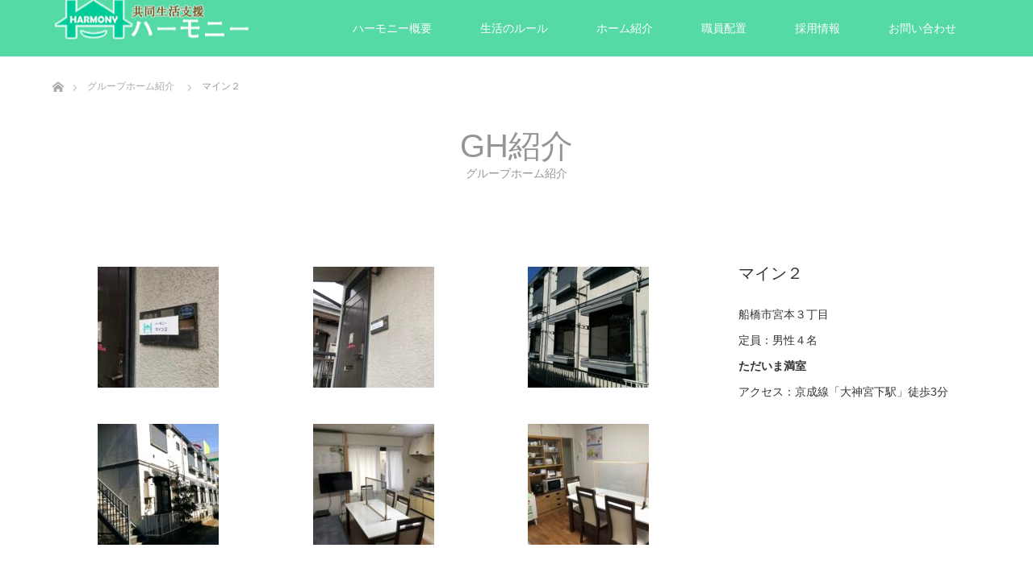

--- FILE ---
content_type: text/html; charset=UTF-8
request_url: http://www.truss-living.com/work/mine2
body_size: 9638
content:
<!DOCTYPE html>
<html class="pc" lang="ja"
	prefix="og: https://ogp.me/ns#" >
<head>
<meta charset="UTF-8">
<!--[if IE]><meta http-equiv="X-UA-Compatible" content="IE=edge"><![endif]-->
<meta name="viewport" content="width=device-width">

<meta name="description" content="思いやりとまごころで心やすらぐ暮らしを創る">
<link rel="pingback" href="http://www.truss-living.com/xmlrpc.php">
<link rel="shortcut icon" href="http://www.truss-living.com/wp-content/uploads/tcd-w/Logo_harmony_fav.png">

		<!-- All in One SEO 4.1.3.4 -->
		<title>マイン２ - 共同生活援助ハーモニー</title>
		<link rel="canonical" href="http://www.truss-living.com/work/mine2" />
		<meta property="og:site_name" content="共同生活援助ハーモニー - 思いやりとまごころで心やすらぐ暮らしを創る" />
		<meta property="og:type" content="article" />
		<meta property="og:title" content="マイン２ - 共同生活援助ハーモニー" />
		<meta property="og:url" content="http://www.truss-living.com/work/mine2" />
		<meta property="article:published_time" content="2021-05-15T12:26:11Z" />
		<meta property="article:modified_time" content="2021-05-17T16:24:54Z" />
		<meta property="article:publisher" content="https://www.facebook.com/-1976114342687671" />
		<meta name="twitter:card" content="summary" />
		<meta name="twitter:domain" content="www.truss-living.com" />
		<meta name="twitter:title" content="マイン２ - 共同生活援助ハーモニー" />
		<script type="application/ld+json" class="aioseo-schema">
			{"@context":"https:\/\/schema.org","@graph":[{"@type":"WebSite","@id":"http:\/\/www.truss-living.com\/#website","url":"http:\/\/www.truss-living.com\/","name":"\u5171\u540c\u751f\u6d3b\u63f4\u52a9\u30cf\u30fc\u30e2\u30cb\u30fc","description":"\u601d\u3044\u3084\u308a\u3068\u307e\u3054\u3053\u308d\u3067\u5fc3\u3084\u3059\u3089\u3050\u66ae\u3089\u3057\u3092\u5275\u308b","publisher":{"@id":"http:\/\/www.truss-living.com\/#organization"}},{"@type":"Organization","@id":"http:\/\/www.truss-living.com\/#organization","name":"\u30b0\u30eb\u30fc\u30d7\u30db\u30fc\u30e0\u30cf\u30fc\u30e2\u30cb\u30fc","url":"http:\/\/www.truss-living.com\/","logo":{"@type":"ImageObject","@id":"http:\/\/www.truss-living.com\/#organizationLogo","url":"http:\/\/www.truss-living.com\/wp-content\/uploads\/2021\/06\/Logo\u6848.jpg","width":"625","height":"561"},"image":{"@id":"http:\/\/www.truss-living.com\/#organizationLogo"},"sameAs":["https:\/\/www.facebook.com\/-1976114342687671"],"contactPoint":{"@type":"ContactPoint","telephone":"+81474015318","contactType":"Customer Support"}},{"@type":"BreadcrumbList","@id":"http:\/\/www.truss-living.com\/work\/mine2#breadcrumblist","itemListElement":[{"@type":"ListItem","@id":"http:\/\/www.truss-living.com\/#listItem","position":"1","item":{"@type":"WebPage","@id":"http:\/\/www.truss-living.com\/","name":"\u30db\u30fc\u30e0","description":"\u308f\u305f\u304f\u3057\u305f\u3061\u306f\u3001 \u300e\u304a\u3082\u3044\u3084\u308a\u3068\u307e\u3054\u3053\u308d\u3067\u5fc3\u3084\u3059\u3089\u3050\u66ae\u3089\u3057\u3092\u5275\u308b\u300f \u3092\u7406\u5ff5\u3068\u3057\u3066\u3001 \u4f1a\u793e\u306f\u30b9\u30bf\u30c3\u30d5\u306b\u5bfe\u3057\u3001\u30b9\u30bf [\u2026]","url":"http:\/\/www.truss-living.com\/"},"nextItem":"http:\/\/www.truss-living.com\/work\/mine2#listItem"},{"@type":"ListItem","@id":"http:\/\/www.truss-living.com\/work\/mine2#listItem","position":"2","item":{"@type":"WebPage","@id":"http:\/\/www.truss-living.com\/work\/mine2","name":"\u30de\u30a4\u30f3\uff12","url":"http:\/\/www.truss-living.com\/work\/mine2"},"previousItem":"http:\/\/www.truss-living.com\/#listItem"}]},{"@type":"Person","@id":"http:\/\/www.truss-living.com\/author\/ssact5a3#author","url":"http:\/\/www.truss-living.com\/author\/ssact5a3","name":"ssact5a3","image":{"@type":"ImageObject","@id":"http:\/\/www.truss-living.com\/work\/mine2#authorImage","url":"http:\/\/2.gravatar.com\/avatar\/298e2bda52dccea4f254f2c3b702e25c?s=96&d=mm&r=g","width":"96","height":"96","caption":"ssact5a3"},"sameAs":["https:\/\/www.facebook.com\/-1976114342687671"]},{"@type":"WebPage","@id":"http:\/\/www.truss-living.com\/work\/mine2#webpage","url":"http:\/\/www.truss-living.com\/work\/mine2","name":"\u30de\u30a4\u30f3\uff12 - \u5171\u540c\u751f\u6d3b\u63f4\u52a9\u30cf\u30fc\u30e2\u30cb\u30fc","inLanguage":"ja","isPartOf":{"@id":"http:\/\/www.truss-living.com\/#website"},"breadcrumb":{"@id":"http:\/\/www.truss-living.com\/work\/mine2#breadcrumblist"},"author":"http:\/\/www.truss-living.com\/author\/ssact5a3#author","creator":"http:\/\/www.truss-living.com\/author\/ssact5a3#author","image":{"@type":"ImageObject","@id":"http:\/\/www.truss-living.com\/#mainImage","url":"http:\/\/www.truss-living.com\/wp-content\/uploads\/2021\/05\/P_20181001_125647_vHDR_Auto-scaled.jpg","width":"2560","height":"1440"},"primaryImageOfPage":{"@id":"http:\/\/www.truss-living.com\/work\/mine2#mainImage"},"datePublished":"2021-05-15T12:26:11+09:00","dateModified":"2021-05-17T16:24:54+09:00"}]}
		</script>
		<!-- All in One SEO -->

<link rel='dns-prefetch' href='//s.w.org' />
<link rel="alternate" type="application/rss+xml" title="共同生活援助ハーモニー &raquo; フィード" href="http://www.truss-living.com/feed" />
<link rel="alternate" type="application/rss+xml" title="共同生活援助ハーモニー &raquo; コメントフィード" href="http://www.truss-living.com/comments/feed" />
		<!-- This site uses the Google Analytics by MonsterInsights plugin v7.18.0 - Using Analytics tracking - https://www.monsterinsights.com/ -->
		<!-- Note: MonsterInsights is not currently configured on this site. The site owner needs to authenticate with Google Analytics in the MonsterInsights settings panel. -->
					<!-- No UA code set -->
				<!-- / Google Analytics by MonsterInsights -->
				<script type="text/javascript">
			window._wpemojiSettings = {"baseUrl":"https:\/\/s.w.org\/images\/core\/emoji\/13.0.0\/72x72\/","ext":".png","svgUrl":"https:\/\/s.w.org\/images\/core\/emoji\/13.0.0\/svg\/","svgExt":".svg","source":{"concatemoji":"http:\/\/www.truss-living.com\/wp-includes\/js\/wp-emoji-release.min.js?ver=5.5.17"}};
			!function(e,a,t){var n,r,o,i=a.createElement("canvas"),p=i.getContext&&i.getContext("2d");function s(e,t){var a=String.fromCharCode;p.clearRect(0,0,i.width,i.height),p.fillText(a.apply(this,e),0,0);e=i.toDataURL();return p.clearRect(0,0,i.width,i.height),p.fillText(a.apply(this,t),0,0),e===i.toDataURL()}function c(e){var t=a.createElement("script");t.src=e,t.defer=t.type="text/javascript",a.getElementsByTagName("head")[0].appendChild(t)}for(o=Array("flag","emoji"),t.supports={everything:!0,everythingExceptFlag:!0},r=0;r<o.length;r++)t.supports[o[r]]=function(e){if(!p||!p.fillText)return!1;switch(p.textBaseline="top",p.font="600 32px Arial",e){case"flag":return s([127987,65039,8205,9895,65039],[127987,65039,8203,9895,65039])?!1:!s([55356,56826,55356,56819],[55356,56826,8203,55356,56819])&&!s([55356,57332,56128,56423,56128,56418,56128,56421,56128,56430,56128,56423,56128,56447],[55356,57332,8203,56128,56423,8203,56128,56418,8203,56128,56421,8203,56128,56430,8203,56128,56423,8203,56128,56447]);case"emoji":return!s([55357,56424,8205,55356,57212],[55357,56424,8203,55356,57212])}return!1}(o[r]),t.supports.everything=t.supports.everything&&t.supports[o[r]],"flag"!==o[r]&&(t.supports.everythingExceptFlag=t.supports.everythingExceptFlag&&t.supports[o[r]]);t.supports.everythingExceptFlag=t.supports.everythingExceptFlag&&!t.supports.flag,t.DOMReady=!1,t.readyCallback=function(){t.DOMReady=!0},t.supports.everything||(n=function(){t.readyCallback()},a.addEventListener?(a.addEventListener("DOMContentLoaded",n,!1),e.addEventListener("load",n,!1)):(e.attachEvent("onload",n),a.attachEvent("onreadystatechange",function(){"complete"===a.readyState&&t.readyCallback()})),(n=t.source||{}).concatemoji?c(n.concatemoji):n.wpemoji&&n.twemoji&&(c(n.twemoji),c(n.wpemoji)))}(window,document,window._wpemojiSettings);
		</script>
		<style type="text/css">
img.wp-smiley,
img.emoji {
	display: inline !important;
	border: none !important;
	box-shadow: none !important;
	height: 1em !important;
	width: 1em !important;
	margin: 0 .07em !important;
	vertical-align: -0.1em !important;
	background: none !important;
	padding: 0 !important;
}
</style>
	<link rel='stylesheet' id='style-css'  href='http://www.truss-living.com/wp-content/themes/unique_tcd044-child/style.css?ver=1.11.2' type='text/css' media='all' />
<link rel='stylesheet' id='wp-block-library-css'  href='http://www.truss-living.com/wp-includes/css/dist/block-library/style.min.css?ver=5.5.17' type='text/css' media='all' />
<link rel='stylesheet' id='contact-form-7-css'  href='http://www.truss-living.com/wp-content/plugins/contact-form-7/includes/css/styles.css?ver=5.4.2' type='text/css' media='all' />
<link rel='stylesheet' id='parent-style-css'  href='http://www.truss-living.com/wp-content/themes/unique_tcd044/style.css?ver=5.5.17' type='text/css' media='all' />
<script type='text/javascript' src='http://www.truss-living.com/wp-includes/js/jquery/jquery.js?ver=1.12.4-wp' id='jquery-core-js'></script>
<link rel="https://api.w.org/" href="http://www.truss-living.com/wp-json/" /><link rel='shortlink' href='http://www.truss-living.com/?p=187' />
<link rel="alternate" type="application/json+oembed" href="http://www.truss-living.com/wp-json/oembed/1.0/embed?url=http%3A%2F%2Fwww.truss-living.com%2Fwork%2Fmine2" />
<link rel="alternate" type="text/xml+oembed" href="http://www.truss-living.com/wp-json/oembed/1.0/embed?url=http%3A%2F%2Fwww.truss-living.com%2Fwork%2Fmine2&#038;format=xml" />

<link rel="stylesheet" href="http://www.truss-living.com/wp-content/themes/unique_tcd044/css/design-plus.css?ver=1.11.2">
<link rel="stylesheet" href="http://www.truss-living.com/wp-content/themes/unique_tcd044/css/sns-botton.css?ver=1.11.2">
<link rel="stylesheet" href="http://www.truss-living.com/wp-content/themes/unique_tcd044/css/responsive.css?ver=1.11.2">
<link rel="stylesheet" href="http://www.truss-living.com/wp-content/themes/unique_tcd044/css/footer-bar.css?ver=1.11.2">

<script src="http://www.truss-living.com/wp-content/themes/unique_tcd044/js/jquery.easing.1.4.js?ver=1.11.2"></script>
<script src="http://www.truss-living.com/wp-content/themes/unique_tcd044/js/jscript.js?ver=1.11.2"></script>
<script src="http://www.truss-living.com/wp-content/themes/unique_tcd044/js/footer-bar.js?ver=1.11.2"></script>
<script src="http://www.truss-living.com/wp-content/themes/unique_tcd044/js/comment.js?ver=1.11.2"></script>
<script src="http://www.truss-living.com/wp-content/themes/unique_tcd044/js/header_fix.js?ver=1.11.2"></script>

<style type="text/css">

body, input, textarea { font-family: Arial, "Hiragino Kaku Gothic ProN", "ヒラギノ角ゴ ProN W3", "メイリオ", Meiryo, sans-serif; }

.rich_font { font-family: "Segoe UI", Arial, "游ゴシック", YuGothic, "Hiragino Kaku Gothic ProN", Meiryo, sans-serif; font-weight: 400; }
}


body { font-size:15px; }


#footer_top .logo { font-size:30px; }

#post_title { font-size:30px; }
.post_content { font-size:15px; }
.post_content a, .post_content a:hover { color: #E6AA20; }

#related_post li a.image img, .styled_post_list1 .image img, #recent_news .image img, .work_list_widget .image img, #blog_list .image img {
  -webkit-transition: all 0.75s ease; -moz-transition: all 0.75s ease; transition: all 0.75s ease;
  -webkit-transform: scale(1); -moz-transform: scale(1); -ms-transform: scale(1); -o-transform: scale(1); transform: scale(1);
  -webkit-backface-visibility:hidden; backface-visibility:hidden;
}
#related_post li a.image:hover img, .styled_post_list1 .image:hover img, #recent_news .image:hover img, .work_list_widget .image:hover img, #blog_list .image:hover img {
  -webkit-transform: scale(1.2); -moz-transform: scale(1.2); -ms-transform: scale(1.2); -o-transform: scale(1.2); transform: scale(1.2);
}
#header, .pc #global_menu ul ul a, #footer_bottom, #related_post .headline, #comment_headline, .side_headline, .mobile #copyright, .mobile .home #header, #archive_news_list .headline
  { background-color:#0ECA81; }

.page_navi .current { background-color:#0ECA81!important; border-color:#0ECA81!important; }
.page_navi .current + .page-numbers { border-left-color:#0ECA81; }


.header_fix #header, .pc .header_fix #global_menu ul ul a, .mobile .header_fix #header
  { background-color:rgba(14,202,129,1.0); }

#header a, mobile a.menu_button:before
  { color:#FFFFFF; }

#footer_bottom, #footer_bottom a
  { color:#FFFFFF; }

.pc #global_menu ul ul li.menu-item-has-children > a:before
  { border-color:transparent transparent transparent #FFFFFF; }

.pc #global_menu ul ul a:hover
  { color:#fff; }

.pc #global_menu ul ul li.menu-item-has-children > a:hover:before
  { border-color:transparent transparent transparent #fff; }

a:hover, .pc #header .logo a:hover, #comment_header ul li a:hover, .pc #global_menu > ul > li.active > a, .pc #global_menu li.current-menu-item > a, .pc #global_menu > ul > li > a:hover, #header_logo .logo a:hover, #bread_crumb li.home a:hover:before, #bread_crumb li a:hover, .color_headline, #footer_bottom a:hover
  { color:#00AAC4; }
.index_recent_post li a:hover { color:#00AAC4!important; }

#return_top a:hover, .next_page_link a:hover, .collapse_category_list li a:hover .count, .slick-arrow:hover, .page_navi a:hover, .page_navi p.back a:hover, .mobile #global_menu li a:hover,
  #wp-calendar td a:hover, #wp-calendar #prev a:hover, #wp-calendar #next a:hover, .widget_search #search-btn input:hover, .widget_search #searchsubmit:hover, .side_widget.google_search #searchsubmit:hover,
    #submit_comment:hover, #comment_header ul li a:hover, #comment_header ul li.comment_switch_active a, #comment_header #comment_closed p, #post_pagination a:hover, a.menu_button:hover,
      #work_navigation a:hover, #work_side_content a:hover, #work_button a:hover, #blog_list .category a:hover, #post_meta_top .category a:hover, .work_list .category a:hover, .box_list .link_button a:hover
        { background-color:#00AAC4; }

.pc #global_menu ul ul a:hover, .index_news_list a.archive_link:hover
  { background-color:#00AAC4; }

#comment_textarea textarea:focus, #guest_info input:focus, #comment_header ul li a:hover, #comment_header ul li.comment_switch_active a, #comment_header #comment_closed p, .page_navi .page-numbers:hover
  { border-color:#00AAC4; }
.page_navi .page-numbers:hover + .page-numbers { border-left-color:#00AAC4; }

#comment_header ul li.comment_switch_active a:after, #comment_header #comment_closed p:after
  { border-color:#00AAC4 transparent transparent transparent; }

.collapse_category_list li a:before
  { border-color: transparent transparent transparent #00AAC4; }

#site_loader_spinner { border:4px solid rgba(14,202,129,0.2); border-top-color:#0ECA81; }


</style>



<style type="text/css"></style><link rel="icon" href="http://www.truss-living.com/wp-content/uploads/2021/05/cropped-Logo_harmony2-32x32.png" sizes="32x32" />
<link rel="icon" href="http://www.truss-living.com/wp-content/uploads/2021/05/cropped-Logo_harmony2-192x192.png" sizes="192x192" />
<link rel="apple-touch-icon" href="http://www.truss-living.com/wp-content/uploads/2021/05/cropped-Logo_harmony2-180x180.png" />
<meta name="msapplication-TileImage" content="http://www.truss-living.com/wp-content/uploads/2021/05/cropped-Logo_harmony2-270x270.png" />
		<style type="text/css" id="wp-custom-css">
			#header{
	background-color:rgba(14,202,129,0.7) !important; 
}
#header a{
	color:#fff; 
}

.pc #header .logo a:hover, 
#comment_header ul li a:hover, 
.pc #global_menu > ul > li.active > a, 
.pc #global_menu li.current-menu-item > a,
.pc #global_menu > ul > li > a:hover,
#header_logo .logo a:hover,
#footer_bottom a:hover {
    color: #fff;
}

#return_top a:hover, .next_page_link a:hover, .collapse_category_list li a:hover .count, .slick-arrow:hover, .page_navi a:hover, .page_navi p.back a:hover, .mobile #global_menu li a:hover, #wp-calendar td a:hover, #wp-calendar #prev a:hover, #wp-calendar #next a:hover, .widget_search #search-btn input:hover, .widget_search #searchsubmit:hover, .side_widget.google_search #searchsubmit:hover, #submit_comment:hover, #comment_header ul li a:hover, #comment_header ul li.comment_switch_active a, #comment_header #comment_closed p, #post_pagination a:hover, a.menu_button:hover, #work_navigation a:hover, #work_side_content a:hover, #work_button a:hover, #blog_list .category a:hover, #post_meta_top .category a:hover, .work_list .category a:hover, .box_list .link_button a:hover {
    background-color: #ffedab;
}

#footer_top_inner{
	display: none;
}

.shin-chaku-joho{
    margin: 1em;
}
.shin-chaku-joho li{
    margin-bottom: 1em;
    line-height: 1.7;
	    border-bottom: dotted 2px rgba(14,202,129,0.7);
	position: relative;
	padding-left: 1em;
}
.shin-chaku-joho li:before {
 display: block;
 content: "♪";
 width: 1em;
 height: 1em;
 position: absolute;
 left: 0;
 top: 0;
	color:rgba(14,202,129,1.0);
}
.shin-chaku-joho h3{
	background: rgba(14,202,129,0.7);
color: #fff;
	padding: 1.1em 0 1em .5em;
	font-size: 22px;
	margin: 0 0 1em  0;
}

.ichi-ran-he{
    text-align: right;
}
		</style>
		<style id="tt-easy-google-font-styles" type="text/css">p { }
h1 { }
h2 { }
h3 { }
h4 { }
h5 { }
h6 { }
</style></head>
<body id="body" class="work-template-default single single-work postid-187 fix_top">

<div id="site_loader_overlay">
 <div id="site_loader_spinner"></div>
</div>
<div id="site_wrap">

 <div id="header">
  <div id="header_inner" class="clearfix">
   <div id="logo_image">
 <h1 class="logo">
  <a href="http://www.truss-living.com/" title="共同生活援助ハーモニー">
      <img class="pc_logo_image" src="http://www.truss-living.com/wp-content/uploads/2021/05/Logo_h.png?1769189957" alt="共同生活援助ハーモニー" title="共同生活援助ハーモニー" />
         <img class="mobile_logo_image" src="http://www.truss-living.com/wp-content/uploads/2021/05/Logo_harmony_sp2.png?1769189957" alt="共同生活援助ハーモニー" title="共同生活援助ハーモニー" />
     </a>
 </h1>
</div>
      <div id="global_menu">
    <ul id="menu-%e3%83%88%e3%83%83%e3%83%97%e3%83%a1%e3%83%8b%e3%83%a5%e3%83%bc" class="menu"><li id="menu-item-367" class="menu-item menu-item-type-post_type menu-item-object-page menu-item-367"><a href="http://www.truss-living.com/harmony_overview">ハーモニー概要</a></li>
<li id="menu-item-366" class="menu-item menu-item-type-post_type menu-item-object-page menu-item-366"><a href="http://www.truss-living.com/daily_life">生活のルール</a></li>
<li id="menu-item-365" class="menu-item menu-item-type-post_type menu-item-object-page menu-item-365"><a href="http://www.truss-living.com/introduce">ホーム紹介</a></li>
<li id="menu-item-387" class="menu-item menu-item-type-post_type menu-item-object-page menu-item-387"><a href="http://www.truss-living.com/placement">職員配置</a></li>
<li id="menu-item-398" class="menu-item menu-item-type-post_type menu-item-object-page menu-item-398"><a href="http://www.truss-living.com/recruit">採用情報</a></li>
<li id="menu-item-148" class="menu-item menu-item-type-post_type menu-item-object-page menu-item-148"><a href="http://www.truss-living.com/%e3%81%8a%e5%95%8f%e3%81%84%e5%90%88%e3%82%8f%e3%81%9b">お問い合わせ</a></li>
</ul>   </div>
   <a href="#" class="menu_button"><span>menu</span></a>
     </div>
 </div><!-- END #header -->


 <div id="top">

  
 </div><!-- END #top -->

 <div id="main_contents" class="clearfix">


<div id="bread_crumb">

<ul class="clearfix" itemscope itemtype="http://schema.org/BreadcrumbList">
 <li itemprop="itemListElement" itemscope itemtype="http://schema.org/ListItem" class="home"><a itemprop="item" href="http://www.truss-living.com/"><span itemprop="name">ホーム</span></a><meta itemprop="position" content="1" /></li>

 <li itemprop="itemListElement" itemscope itemtype="http://schema.org/ListItem"><a itemprop="item" href="http://www.truss-living.com/work"><span itemprop="name">グループホーム紹介</span></a><meta itemprop="position" content="2" /></li>
 <li itemprop="itemListElement" itemscope itemtype="http://schema.org/ListItem" class="last"><span itemprop="name">マイン２</span><meta itemprop="position" content="3" /></li>

</ul>
</div>

<div id="main_col" class="clearfix">

  <div id="page_header">
    <h2 class="headline rich_font" style="font-size:40px;">GH紹介</h2>
      <div class="desc" style="font-size:14px;">
   <p>グループホーム紹介</p>
  </div>
   </div><!-- END #page_header -->
 
 
 <div id="side_col">
  <div id="work_side_content">
   <div class="category"></div>
   <h3 id="work_title" class="rich_font">マイン２</h3>
      <div id="work_info" class="post_content clearfix">
    <p>船橋市宮本３丁目<br />
定員：男性４名<br />
<strong>ただいま満室</strong><br />
アクセス：京成線「大神宮下駅」徒歩3分</p>
<div class="ytube"><iframe src="https://www.google.com/maps/embed?pb=!1m18!1m12!1m3!1d3240.4359464693807!2d139.99118236554133!3d35.690888330191974!2m3!1f0!2f0!3f0!3m2!1i1024!2i768!4f13.1!3m3!1m2!1s0x60187fc3895b486f%3A0x137d664b27084461!2z44CSMjczLTAwMDMg5Y2D6JGJ55yM6Ii55qmL5biC5a6u5pys77yT5LiB55uu!5e0!3m2!1sja!2sjp!4v1621268637727!5m2!1sja!2sjp" width="600" height="450" style="border:0;" allowfullscreen="" loading="lazy"></iframe></div>
   </div>
        </div>
 </div>

 <div id="left_col">

  <div id="article">

   <div class="post_content clearfix">
    
		<style type="text/css">
			#gallery-2 {
				margin: auto;
			}
			#gallery-2 .gallery-item {
				float: left;
				margin-top: 10px;
				text-align: center;
				width: 33%;
			}
			#gallery-2 img {
				border: 2px solid #cfcfcf;
			}
			#gallery-2 .gallery-caption {
				margin-left: 0;
			}
			/* see gallery_shortcode() in wp-includes/media.php */
		</style>
		<div id='gallery-2' class='gallery galleryid-187 gallery-columns-3 gallery-size-thumbnail'><dl class='gallery-item'>
			<dt class='gallery-icon portrait'>
				<a href='http://www.truss-living.com/%e3%83%9e%e3%82%a4%e3%83%b32%e8%a1%a8%e6%9c%ad'><img width="150" height="150" src="http://www.truss-living.com/wp-content/uploads/2021/05/マイン2表札-150x150.jpg" class="attachment-thumbnail size-thumbnail" alt="マイン2-4" loading="lazy" srcset="http://www.truss-living.com/wp-content/uploads/2021/05/マイン2表札-150x150.jpg 150w, http://www.truss-living.com/wp-content/uploads/2021/05/マイン2表札-300x300.jpg 300w, http://www.truss-living.com/wp-content/uploads/2021/05/マイン2表札-400x400.jpg 400w, http://www.truss-living.com/wp-content/uploads/2021/05/マイン2表札-800x800.jpg 800w, http://www.truss-living.com/wp-content/uploads/2021/05/マイン2表札-120x120.jpg 120w" sizes="(max-width: 150px) 100vw, 150px" /></a>
			</dt></dl><dl class='gallery-item'>
			<dt class='gallery-icon portrait'>
				<a href='http://www.truss-living.com/%e3%83%9e%e3%82%a4%e3%83%b32%e7%8e%84%e9%96%a2'><img width="150" height="150" src="http://www.truss-living.com/wp-content/uploads/2021/05/マイン2玄関-150x150.jpg" class="attachment-thumbnail size-thumbnail" alt="マイン2-3" loading="lazy" srcset="http://www.truss-living.com/wp-content/uploads/2021/05/マイン2玄関-150x150.jpg 150w, http://www.truss-living.com/wp-content/uploads/2021/05/マイン2玄関-300x300.jpg 300w, http://www.truss-living.com/wp-content/uploads/2021/05/マイン2玄関-400x400.jpg 400w, http://www.truss-living.com/wp-content/uploads/2021/05/マイン2玄関-800x800.jpg 800w, http://www.truss-living.com/wp-content/uploads/2021/05/マイン2玄関-120x120.jpg 120w" sizes="(max-width: 150px) 100vw, 150px" /></a>
			</dt></dl><dl class='gallery-item'>
			<dt class='gallery-icon landscape'>
				<a href='http://www.truss-living.com/introduce/p_20181001_125724_vhdr_auto'><img width="150" height="150" src="http://www.truss-living.com/wp-content/uploads/2021/05/P_20181001_125724_vHDR_Auto-150x150.jpg" class="attachment-thumbnail size-thumbnail" alt="マイン共通10" loading="lazy" srcset="http://www.truss-living.com/wp-content/uploads/2021/05/P_20181001_125724_vHDR_Auto-150x150.jpg 150w, http://www.truss-living.com/wp-content/uploads/2021/05/P_20181001_125724_vHDR_Auto-300x300.jpg 300w, http://www.truss-living.com/wp-content/uploads/2021/05/P_20181001_125724_vHDR_Auto-400x400.jpg 400w, http://www.truss-living.com/wp-content/uploads/2021/05/P_20181001_125724_vHDR_Auto-800x800.jpg 800w, http://www.truss-living.com/wp-content/uploads/2021/05/P_20181001_125724_vHDR_Auto-120x120.jpg 120w" sizes="(max-width: 150px) 100vw, 150px" /></a>
			</dt></dl><br style="clear: both" /><dl class='gallery-item'>
			<dt class='gallery-icon landscape'>
				<a href='http://www.truss-living.com/introduce/p_20181001_125647_vhdr_auto'><img width="150" height="150" src="http://www.truss-living.com/wp-content/uploads/2021/05/P_20181001_125647_vHDR_Auto-150x150.jpg" class="attachment-thumbnail size-thumbnail" alt="マイン共通9" loading="lazy" srcset="http://www.truss-living.com/wp-content/uploads/2021/05/P_20181001_125647_vHDR_Auto-150x150.jpg 150w, http://www.truss-living.com/wp-content/uploads/2021/05/P_20181001_125647_vHDR_Auto-300x300.jpg 300w, http://www.truss-living.com/wp-content/uploads/2021/05/P_20181001_125647_vHDR_Auto-400x400.jpg 400w, http://www.truss-living.com/wp-content/uploads/2021/05/P_20181001_125647_vHDR_Auto-800x800.jpg 800w, http://www.truss-living.com/wp-content/uploads/2021/05/P_20181001_125647_vHDR_Auto-120x120.jpg 120w" sizes="(max-width: 150px) 100vw, 150px" /></a>
			</dt></dl><dl class='gallery-item'>
			<dt class='gallery-icon landscape'>
				<a href='http://www.truss-living.com/%e3%83%9e%e3%82%a4%e3%83%b32-2'><img width="150" height="150" src="http://www.truss-living.com/wp-content/uploads/2021/05/マイン2-150x150.jpg" class="attachment-thumbnail size-thumbnail" alt="マイン2-2" loading="lazy" srcset="http://www.truss-living.com/wp-content/uploads/2021/05/マイン2-150x150.jpg 150w, http://www.truss-living.com/wp-content/uploads/2021/05/マイン2-300x300.jpg 300w, http://www.truss-living.com/wp-content/uploads/2021/05/マイン2-400x400.jpg 400w, http://www.truss-living.com/wp-content/uploads/2021/05/マイン2-800x800.jpg 800w, http://www.truss-living.com/wp-content/uploads/2021/05/マイン2-120x120.jpg 120w" sizes="(max-width: 150px) 100vw, 150px" /></a>
			</dt></dl><dl class='gallery-item'>
			<dt class='gallery-icon landscape'>
				<a href='http://www.truss-living.com/%e3%83%9e%e3%82%a4%e3%83%b32'><img width="150" height="150" src="http://www.truss-living.com/wp-content/uploads/2021/05/マイン2.-150x150.jpg" class="attachment-thumbnail size-thumbnail" alt="マイン2-1" loading="lazy" srcset="http://www.truss-living.com/wp-content/uploads/2021/05/マイン2.-150x150.jpg 150w, http://www.truss-living.com/wp-content/uploads/2021/05/マイン2.-300x300.jpg 300w, http://www.truss-living.com/wp-content/uploads/2021/05/マイン2.-400x400.jpg 400w, http://www.truss-living.com/wp-content/uploads/2021/05/マイン2.-800x800.jpg 800w, http://www.truss-living.com/wp-content/uploads/2021/05/マイン2.-120x120.jpg 120w" sizes="(max-width: 150px) 100vw, 150px" /></a>
			</dt></dl><br style="clear: both" /><dl class='gallery-item'>
			<dt class='gallery-icon landscape'>
				<a href='http://www.truss-living.com/img_3211'><img width="150" height="150" src="http://www.truss-living.com/wp-content/uploads/2021/05/IMG_3211-150x150.jpg" class="attachment-thumbnail size-thumbnail" alt="マイン2-5" loading="lazy" srcset="http://www.truss-living.com/wp-content/uploads/2021/05/IMG_3211-150x150.jpg 150w, http://www.truss-living.com/wp-content/uploads/2021/05/IMG_3211-300x300.jpg 300w, http://www.truss-living.com/wp-content/uploads/2021/05/IMG_3211-400x400.jpg 400w, http://www.truss-living.com/wp-content/uploads/2021/05/IMG_3211-800x800.jpg 800w, http://www.truss-living.com/wp-content/uploads/2021/05/IMG_3211-120x120.jpg 120w" sizes="(max-width: 150px) 100vw, 150px" /></a>
			</dt></dl><dl class='gallery-item'>
			<dt class='gallery-icon portrait'>
				<a href='http://www.truss-living.com/img_3209'><img width="150" height="150" src="http://www.truss-living.com/wp-content/uploads/2021/05/IMG_3209-150x150.jpg" class="attachment-thumbnail size-thumbnail" alt="マイン2-6" loading="lazy" srcset="http://www.truss-living.com/wp-content/uploads/2021/05/IMG_3209-150x150.jpg 150w, http://www.truss-living.com/wp-content/uploads/2021/05/IMG_3209-300x300.jpg 300w, http://www.truss-living.com/wp-content/uploads/2021/05/IMG_3209-400x400.jpg 400w, http://www.truss-living.com/wp-content/uploads/2021/05/IMG_3209-800x800.jpg 800w, http://www.truss-living.com/wp-content/uploads/2021/05/IMG_3209-120x120.jpg 120w" sizes="(max-width: 150px) 100vw, 150px" /></a>
			</dt></dl><dl class='gallery-item'>
			<dt class='gallery-icon portrait'>
				<a href='http://www.truss-living.com/p_20181001_130357_vhdr_auto'><img width="150" height="150" src="http://www.truss-living.com/wp-content/uploads/2021/05/P_20181001_130357_vHDR_Auto-150x150.jpg" class="attachment-thumbnail size-thumbnail" alt="マイン共通13" loading="lazy" srcset="http://www.truss-living.com/wp-content/uploads/2021/05/P_20181001_130357_vHDR_Auto-150x150.jpg 150w, http://www.truss-living.com/wp-content/uploads/2021/05/P_20181001_130357_vHDR_Auto-300x300.jpg 300w, http://www.truss-living.com/wp-content/uploads/2021/05/P_20181001_130357_vHDR_Auto-400x400.jpg 400w, http://www.truss-living.com/wp-content/uploads/2021/05/P_20181001_130357_vHDR_Auto-800x800.jpg 800w, http://www.truss-living.com/wp-content/uploads/2021/05/P_20181001_130357_vHDR_Auto-120x120.jpg 120w" sizes="(max-width: 150px) 100vw, 150px" /></a>
			</dt></dl><br style="clear: both" /><dl class='gallery-item'>
			<dt class='gallery-icon portrait'>
				<a href='http://www.truss-living.com/p_20181001_130418_vhdr_auto'><img width="150" height="150" src="http://www.truss-living.com/wp-content/uploads/2021/05/P_20181001_130418_vHDR_Auto-150x150.jpg" class="attachment-thumbnail size-thumbnail" alt="マイン共通1" loading="lazy" srcset="http://www.truss-living.com/wp-content/uploads/2021/05/P_20181001_130418_vHDR_Auto-150x150.jpg 150w, http://www.truss-living.com/wp-content/uploads/2021/05/P_20181001_130418_vHDR_Auto-300x300.jpg 300w, http://www.truss-living.com/wp-content/uploads/2021/05/P_20181001_130418_vHDR_Auto-400x400.jpg 400w, http://www.truss-living.com/wp-content/uploads/2021/05/P_20181001_130418_vHDR_Auto-800x800.jpg 800w, http://www.truss-living.com/wp-content/uploads/2021/05/P_20181001_130418_vHDR_Auto-120x120.jpg 120w" sizes="(max-width: 150px) 100vw, 150px" /></a>
			</dt></dl><dl class='gallery-item'>
			<dt class='gallery-icon portrait'>
				<a href='http://www.truss-living.com/p_20181001_130346_vhdr_auto'><img width="150" height="150" src="http://www.truss-living.com/wp-content/uploads/2021/05/P_20181001_130346_vHDR_Auto-150x150.jpg" class="attachment-thumbnail size-thumbnail" alt="マイン共通12" loading="lazy" srcset="http://www.truss-living.com/wp-content/uploads/2021/05/P_20181001_130346_vHDR_Auto-150x150.jpg 150w, http://www.truss-living.com/wp-content/uploads/2021/05/P_20181001_130346_vHDR_Auto-300x300.jpg 300w, http://www.truss-living.com/wp-content/uploads/2021/05/P_20181001_130346_vHDR_Auto-400x400.jpg 400w, http://www.truss-living.com/wp-content/uploads/2021/05/P_20181001_130346_vHDR_Auto-800x800.jpg 800w, http://www.truss-living.com/wp-content/uploads/2021/05/P_20181001_130346_vHDR_Auto-120x120.jpg 120w" sizes="(max-width: 150px) 100vw, 150px" /></a>
			</dt></dl><dl class='gallery-item'>
			<dt class='gallery-icon portrait'>
				<a href='http://www.truss-living.com/p_20181001_130246_vhdr_auto'><img width="150" height="150" src="http://www.truss-living.com/wp-content/uploads/2021/05/P_20181001_130246_vHDR_Auto-150x150.jpg" class="attachment-thumbnail size-thumbnail" alt="マイン共通11" loading="lazy" srcset="http://www.truss-living.com/wp-content/uploads/2021/05/P_20181001_130246_vHDR_Auto-150x150.jpg 150w, http://www.truss-living.com/wp-content/uploads/2021/05/P_20181001_130246_vHDR_Auto-300x300.jpg 300w, http://www.truss-living.com/wp-content/uploads/2021/05/P_20181001_130246_vHDR_Auto-400x400.jpg 400w, http://www.truss-living.com/wp-content/uploads/2021/05/P_20181001_130246_vHDR_Auto-800x800.jpg 800w, http://www.truss-living.com/wp-content/uploads/2021/05/P_20181001_130246_vHDR_Auto-120x120.jpg 120w" sizes="(max-width: 150px) 100vw, 150px" /></a>
			</dt></dl><br style="clear: both" /><dl class='gallery-item'>
			<dt class='gallery-icon landscape'>
				<a href='http://www.truss-living.com/img_20191119_133438'><img width="150" height="150" src="http://www.truss-living.com/wp-content/uploads/2021/05/IMG_20191119_133438-150x150.jpg" class="attachment-thumbnail size-thumbnail" alt="マイン共通8" loading="lazy" srcset="http://www.truss-living.com/wp-content/uploads/2021/05/IMG_20191119_133438-150x150.jpg 150w, http://www.truss-living.com/wp-content/uploads/2021/05/IMG_20191119_133438-300x300.jpg 300w, http://www.truss-living.com/wp-content/uploads/2021/05/IMG_20191119_133438-400x400.jpg 400w, http://www.truss-living.com/wp-content/uploads/2021/05/IMG_20191119_133438-800x800.jpg 800w, http://www.truss-living.com/wp-content/uploads/2021/05/IMG_20191119_133438-120x120.jpg 120w" sizes="(max-width: 150px) 100vw, 150px" /></a>
			</dt></dl><dl class='gallery-item'>
			<dt class='gallery-icon landscape'>
				<a href='http://www.truss-living.com/img_20191119_133403'><img width="150" height="150" src="http://www.truss-living.com/wp-content/uploads/2021/05/IMG_20191119_133403-150x150.jpg" class="attachment-thumbnail size-thumbnail" alt="マイン共通7" loading="lazy" srcset="http://www.truss-living.com/wp-content/uploads/2021/05/IMG_20191119_133403-150x150.jpg 150w, http://www.truss-living.com/wp-content/uploads/2021/05/IMG_20191119_133403-300x300.jpg 300w, http://www.truss-living.com/wp-content/uploads/2021/05/IMG_20191119_133403-400x400.jpg 400w, http://www.truss-living.com/wp-content/uploads/2021/05/IMG_20191119_133403-800x800.jpg 800w, http://www.truss-living.com/wp-content/uploads/2021/05/IMG_20191119_133403-120x120.jpg 120w" sizes="(max-width: 150px) 100vw, 150px" /></a>
			</dt></dl><dl class='gallery-item'>
			<dt class='gallery-icon landscape'>
				<a href='http://www.truss-living.com/img_3213'><img width="150" height="150" src="http://www.truss-living.com/wp-content/uploads/2021/05/IMG_3213-150x150.jpg" class="attachment-thumbnail size-thumbnail" alt="マイン共通6" loading="lazy" srcset="http://www.truss-living.com/wp-content/uploads/2021/05/IMG_3213-150x150.jpg 150w, http://www.truss-living.com/wp-content/uploads/2021/05/IMG_3213-300x300.jpg 300w, http://www.truss-living.com/wp-content/uploads/2021/05/IMG_3213-400x400.jpg 400w, http://www.truss-living.com/wp-content/uploads/2021/05/IMG_3213-800x800.jpg 800w, http://www.truss-living.com/wp-content/uploads/2021/05/IMG_3213-120x120.jpg 120w" sizes="(max-width: 150px) 100vw, 150px" /></a>
			</dt></dl><br style="clear: both" /><dl class='gallery-item'>
			<dt class='gallery-icon portrait'>
				<a href='http://www.truss-living.com/img_3205'><img width="150" height="150" src="http://www.truss-living.com/wp-content/uploads/2021/05/IMG_3205-150x150.jpg" class="attachment-thumbnail size-thumbnail" alt="マイン共通2" loading="lazy" srcset="http://www.truss-living.com/wp-content/uploads/2021/05/IMG_3205-150x150.jpg 150w, http://www.truss-living.com/wp-content/uploads/2021/05/IMG_3205-300x300.jpg 300w, http://www.truss-living.com/wp-content/uploads/2021/05/IMG_3205-400x400.jpg 400w, http://www.truss-living.com/wp-content/uploads/2021/05/IMG_3205-800x800.jpg 800w, http://www.truss-living.com/wp-content/uploads/2021/05/IMG_3205-120x120.jpg 120w" sizes="(max-width: 150px) 100vw, 150px" /></a>
			</dt></dl>
			<br style='clear: both' />
		</div>

       </div>

  </div><!-- END #article -->

    <div id="work_navigation" class="clearfix">
   <a class='prev' href='http://www.truss-living.com/work/yotsuba' title='よつば'>PREV</a>
<a class='archive_link' href='http://www.truss-living.com/work'><span>GH紹介</span></a>
<a class='next' href='http://www.truss-living.com/work/mine1' title='マイン１'>NEXT</a>
  </div>
  
 </div><!-- END #left_col -->

 
</div><!-- END #main_col -->


 </div><!-- END #main_contents -->

 <div id="return_top">
  <a href="#body"><span>PAGE TOP</span></a>
 </div>

 <div id="footer_top">
  <div id="footer_top_inner" class="clearfix no_footer_menu">

   <div id="footer_menu_widget_area">

    
    
    
   </div><!-- END #footer_menu_widget_area -->

      <div id="footer_address">
    <div class="logo_area">
 <p class="logo"><a href="http://www.truss-living.com/">共同生活援助ハーモニー</a></p>
</div>
           </div>

  </div><!-- END #footer_top_inner -->
 </div><!-- END #footer_top -->

 <div id="footer_bottom">
  <div id="footer_bottom_inner" class="clearfix">

      <div id="footer_menu_bottom" class="clearfix">
    <ul id="menu-%e3%83%95%e3%83%83%e3%82%bf%e3%83%bc%e3%83%a1%e3%83%8b%e3%83%a5%e3%83%bc" class="menu"><li id="menu-item-390" class="menu-item menu-item-type-custom menu-item-object-custom menu-item-home menu-item-390"><a href="http://www.truss-living.com/">ホーム</a></li>
<li id="menu-item-389" class="menu-item menu-item-type-post_type menu-item-object-page menu-item-389"><a href="http://www.truss-living.com/%e4%bc%9a%e7%a4%be%e6%a6%82%e8%a6%81">会社概要</a></li>
</ul>   </div>
   
   <p id="copyright">Copyright &copy;&nbsp; <a href="http://www.truss-living.com/">共同生活援助ハーモニー</a></p>

  </div><!-- END #footer_bottom_inner -->
 </div><!-- END #footer_bottom -->

 
</div><!-- #site_wrap -->

 <script>
 
 jQuery(document).ready(function($){

  function after_load() {
    $('#site_loader_spinner').delay(300).fadeOut(600);
    $('#site_loader_overlay').delay(600).fadeOut(900);
    $('#site_wrap').css('display', 'block');
    if ($('.pb_slider').length) {
      $('.pb_slider').slick('setPosition');
      $('.pb_slider_nav').slick('setPosition');
    }
    if ($('.pb_tab_slider').length) {
      $('.pb_tab_slider').slick('setPosition');
    }
    $(window).trigger('resize');
  }

  $(window).load(function () {
    after_load();
      });

  $(function(){
    setTimeout(function(){
      if( $('#site_loader_overlay').is(':visible') ) {
        after_load();
      }
    }, 3000);
  });

 });

 </script>


<script type='text/javascript' src='http://www.truss-living.com/wp-includes/js/comment-reply.min.js?ver=5.5.17' id='comment-reply-js'></script>
<script type='text/javascript' src='http://www.truss-living.com/wp-includes/js/dist/vendor/wp-polyfill.min.js?ver=7.4.4' id='wp-polyfill-js'></script>
<script type='text/javascript' id='wp-polyfill-js-after'>
( 'fetch' in window ) || document.write( '<script src="http://www.truss-living.com/wp-includes/js/dist/vendor/wp-polyfill-fetch.min.js?ver=3.0.0"></scr' + 'ipt>' );( document.contains ) || document.write( '<script src="http://www.truss-living.com/wp-includes/js/dist/vendor/wp-polyfill-node-contains.min.js?ver=3.42.0"></scr' + 'ipt>' );( window.DOMRect ) || document.write( '<script src="http://www.truss-living.com/wp-includes/js/dist/vendor/wp-polyfill-dom-rect.min.js?ver=3.42.0"></scr' + 'ipt>' );( window.URL && window.URL.prototype && window.URLSearchParams ) || document.write( '<script src="http://www.truss-living.com/wp-includes/js/dist/vendor/wp-polyfill-url.min.js?ver=3.6.4"></scr' + 'ipt>' );( window.FormData && window.FormData.prototype.keys ) || document.write( '<script src="http://www.truss-living.com/wp-includes/js/dist/vendor/wp-polyfill-formdata.min.js?ver=3.0.12"></scr' + 'ipt>' );( Element.prototype.matches && Element.prototype.closest ) || document.write( '<script src="http://www.truss-living.com/wp-includes/js/dist/vendor/wp-polyfill-element-closest.min.js?ver=2.0.2"></scr' + 'ipt>' );
</script>
<script type='text/javascript' id='contact-form-7-js-extra'>
/* <![CDATA[ */
var wpcf7 = {"api":{"root":"http:\/\/www.truss-living.com\/wp-json\/","namespace":"contact-form-7\/v1"}};
/* ]]> */
</script>
<script type='text/javascript' src='http://www.truss-living.com/wp-content/plugins/contact-form-7/includes/js/index.js?ver=5.4.2' id='contact-form-7-js'></script>
<script type='text/javascript' src='http://www.truss-living.com/wp-includes/js/wp-embed.min.js?ver=5.5.17' id='wp-embed-js'></script>
</body>
</html>


--- FILE ---
content_type: text/css
request_url: http://www.truss-living.com/wp-content/themes/unique_tcd044-child/style.css?ver=1.11.2
body_size: 95
content:
/*
Theme Name:unique_tcd044-child
Template:unique_tcd044
Version:1.11.2
*/